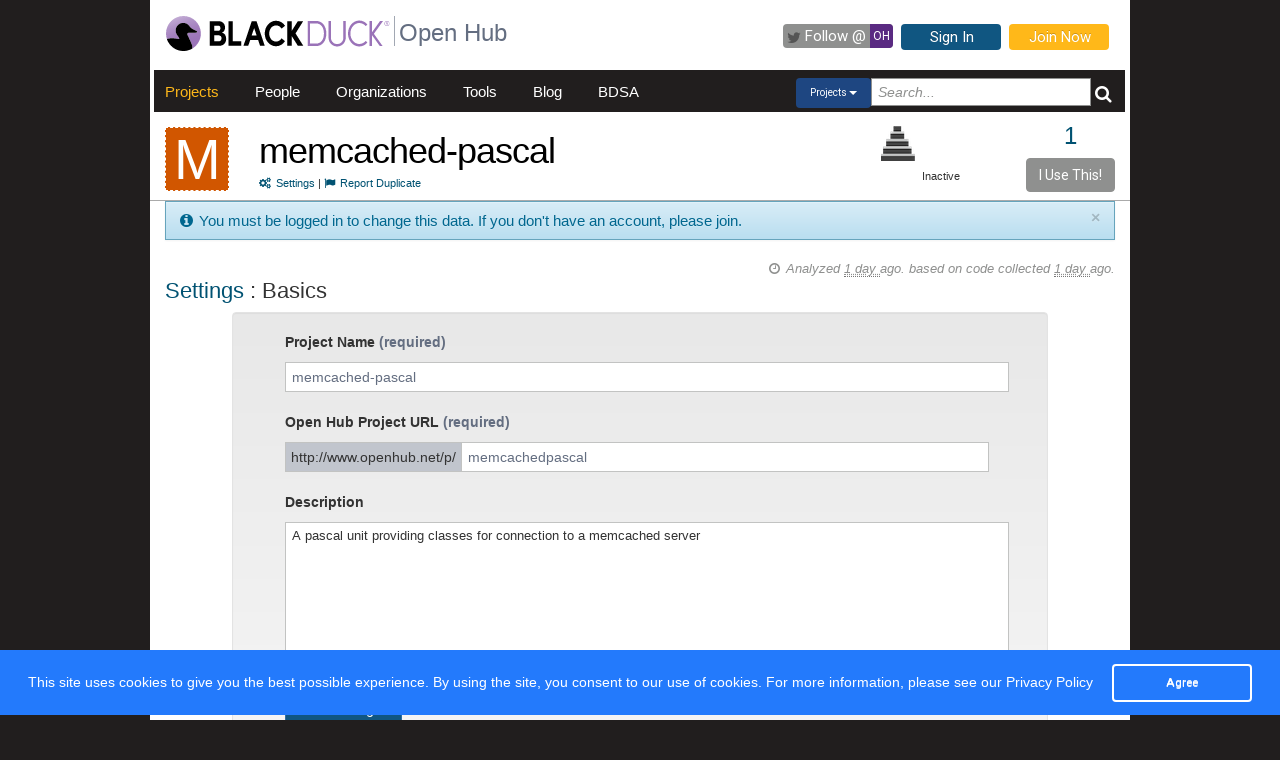

--- FILE ---
content_type: text/html; charset=utf-8
request_url: https://openhub.net/p/memcachedpascal/edit
body_size: 4872
content:
<!DOCTYPE html>
<html>
<head>
<script async='' src='https://www.googletagmanager.com/gtag/js?id=G-6NX4NYJ2SJ'></script>
<script>
  window.dataLayer = window.dataLayer || [];
  function gtag(){dataLayer.push(arguments);}
  gtag('js', new Date());
  gtag('config', 'G-6NX4NYJ2SJ');
</script>

<title>The memcached-pascal Open Source Project on Open Hub : Settings Basics Page</title>
<meta content='width=device-width, initial-scale=1.0' name='viewport'>
<meta name='description'>
<meta name='keywords'>
<meta content='jKkWeVQ0tB1bffJYg7xXAtcIM-nrjjVxhP3ohb8UH2A' name='google-site-verification'>
<link href='/apple-touch-icon.png?v=yyQ28aBKjx' rel='apple-touch-icon' sizes='180x180'>
<link href='/favicon-32x32.png?v=yyQ28aBKjx' rel='icon' sizes='32x32' type='image/png'>
<link href='/favicon-16x16.png?v=yyQ28aBKjx' rel='icon' sizes='16x16' type='image/png'>
<link href='/site.webmanifest?v=yyQ28aBKjx' rel='manifest'>
<link color='#5a2a82' href='/safari-pinned-tab.svg?v=yyQ28aBKjx' rel='mask-icon'>
<link href='/favicon.ico?v=yyQ28aBKjx' rel='shortcut icon'>
<link href='https://fonts.googleapis.com/css?family=Roboto&amp;display=swap' rel='stylesheet'>
<meta content='#5a2a82' name='msapplication-TileColor'>
<meta content='#ffffff' name='theme-color'>


<link rel="stylesheet" media="all" href="/assets/application-cad394bdf248471ad644bfa9fa4d72d831e99091890b1c548258be3f274f52fc.css" />
<meta name="csrf-param" content="authenticity_token" />
<meta name="csrf-token" content="bzcbNvTPOd04wpLwKDoPvRfzaotTMmuPAr7BZ9CQOeoenp3z0_wpAm0LhhpFTNsBnurYAc6QVkWZXp8sWCXc6Q" />
</head>
<body zoom='1'>

<div class='container' id='page'>
<header><div class='navbar'>
<span itemscope='' itemtype='http://schema.org/CreativeWork'>
<span class='hidden' itemprop='author'>openhub.net</span>
<span class='hidden' itemprop='publisher'>Black Duck Software, Inc.</span>
<span>
<div class='logo-div'>
<a class='logo_link' href='https://www.blackduck.com'>
<img alt='Open Hub' class='logo_img' itemprop='image' src='/assets/logo/BlackDuckLogo-3564846ea46257f111bda56f6b394a809e364976976cbe8e004f8373cdee05ec.svg'>
</a>
</div>
<div class='spacing-div'></div>
<div class='separator-div'></div>
<div class='spacing-div'></div>
<div class='company-div'>
<a href='/'>
<span class='navbar_large_text'>
Open Hub
</span>
</a>
</div>
<div class='actions-div'>
<ul id='top_nav_actions'>
<li class='twitter_follow'>
<a class='btn follow_btn' href='https://twitter.com/intent/follow?original_referer=https%3A%2F%2Fopenhub.net%2Fp%2Fmemcachedpascal%2Fedit&amp;region=follow_link&amp;screen_name=bdopenhub&amp;source=followbutton&amp;variant=2.0' target='_blank'>
<i class='icon-twitter'></i>
<p class='follow'>Follow&nbsp;@</p>
<p class='twitter-text'>&nbsp;OH&nbsp;</p>
</a>
</li>
<li>
<a class='btn btn-mini btn-primary btn-header' href='/sessions/new'>Sign In</a>
</li>
<li>
<a class='btn btn-mini btn-success btn-header' href='/accounts/new'>Join Now</a>
</li>
</ul>
</div>
</span>
</span>
</div>

<div id='navbar-inner'>
<div id='nav-top-bar'>
<ul class='new_main_menu select_projects'>
<li class='menu_item projects'>
<a class="" href="/explore/projects">Projects</a>
</li>
<li class='menu_item people'>
<a class="" href="/people">People</a>
</li>
<li class='menu_item organizations'>
<a class="" href="/explore/orgs">Organizations</a>
</li>
<li class='menu_item tools'>
<a class="" href="/tools">Tools</a>
</li>
<li class='menu_item blog'>
<a href='https://community.blackduck.com/s/black-duck-open-hub?tabset-c30ff=d9d77' target='_blank'>Blog</a>
</li>
<li class='menu_item bdsa'>
<a href='/vulnerabilities/bdsa' target='_blank'>BDSA</a>
</li>
<form action='/p' class='pull-right' id='quicksearch'>
<div class='dropdown'>
<div class='btn-group ux-dropdown'>
<a class='btn btn-small dropdown-toggle' data-toggle='dropdown'>
<span class='selection'>Projects</span>
<span class='caret'></span>
</a>
<ul class='dropdown-menu'>
<li>
<a val='people'>People</a>
</li>
<li>
<a class='default' val='p'>Projects</a>
</li>
<li>
<a val='orgs'>Organizations</a>
</li>
</ul>
<input autocomplete='off' class='search text global_top_search' name='query' placeholder='Search...' type='text'>
<input class='search hidden' id='search_type' name='search_type' type='hidden' value='projects'>
<button class='submit no_padding' type='submit'>
<div class='icon-search global_top_search_icon'></div>
</button>
</div>
</div>
</form>

</ul>
</div>
</div>



</header>
<div class='row' id='page-contents'>
<div class='col-xs-12 col-sm-12 col-md-12' id='projects_edit_page'>
<div id='project_masthead'>
<div class='col-md-1 no_padding' id='project_icon'>
<a href='/p/memcachedpascal' itemprop='url'>
<p style="background-color:#D15600; color:#FFF; border:1px dashed #FFF;font-size:56px; line-height:64px; width:64px; height:64px;text-align:center; float:left; margin-bottom:0; margin-top:3px; margin-right:0px">M</p>
</a>
</div>
<div class='col-md-11' id='project_header'>
<div class='pull-left project_title'>
<h1 class='float_left' itemprop='name'>
<a style="color: black" itemprop="url" href="/p/memcachedpascal">memcached-pascal</a>
</h1>
<small class='pull-left clear_both'>
<a href="/p/memcachedpascal/settings"><i class='icon-cogs'>&nbsp;</i>Settings</a>
|
<a href="/p/memcachedpascal/duplicates/new"><i class='icon-flag'>&nbsp;</i>Report Duplicate</a>
</small>
</div>
<div class='pull-right no_padding' id='widgets'>
<div class='pull-left'>
<div data-analytics-id='' id='add_this'>
<p>
<div class='addthis_custom_sharing addthis'>
<script src='//s7.addthis.com/js/300/addthis_widget.js#pubid=ra-500da8c658f6dda7'></script>
</div>
</p>
</div>
</div>
<div class='pull-right' itemprop='interactionCount' itemtype='CreativeWork'>
<div id='i_use_this_container'>
<div class='use_count'>
<a href="/p/memcachedpascal/users">1</a>
</div>
</div>
<div class='btn btn-mini i_use_this_btn' data-target='#LoginModal' data-toggle='modal'>I Use This!</div>
<div aria-hidden='true' aria-labelledby='LoginModalLabel' class='modal fade' id='LoginModal' role='dialog'>
<div class='modal-dialog modal-sm'>
<div class='modal-content' style='width: 398px'>
<div class='modal-header'>
<button aria-label='Close' class='close' data-dismiss='modal' type='button'>
<span aria-hidden='true'>&times;</span>
</button>
<h4 class='modal-title' id='LoginModalLabel'>Login Required</h4>
</div>
<div class='model-body'>
<form class="well form-horizontal" id="new_login" action="/sessions" accept-charset="UTF-8" method="post"><input type="hidden" name="authenticity_token" value="22sUMJDRW4lkGs-VsgKsEhmpWF6DhrzEB9gU9rKZ9czLVCGonoPu195dEIBR6rT-SzGEc6QK93vR7Rjmy282LQ" autocomplete="off" /><fieldset>
<legend>Log in to Open Hub</legend>
<div class='control-group'>
<div class='input-prepend'>
<span class='add-on'>
<i class='icon-user'></i>
</span>
<input class="input-xlarge" placeholder="Login or Email" type="text" name="login[login]" id="login_login" />
</div>
</div>
<div class='control-group input-prepend'>
<span class='add-on'>
<i class='icon-key'></i>
</span>
<input class="input-xlarge" placeholder="Password" type="password" name="login[password]" id="login_password" />
</div>
<div class='control-group'>
<label class='checkbox' style='padding-left: -1px;'>
<input name="login[remember_me]" type="hidden" value="0" autocomplete="off" /><input type="checkbox" value="1" name="login[remember_me]" id="login_remember_me" />
Remember Me
</label>
</div>
<div class='actions'>
<input class='btn btn-primary' type='submit' value='Log In'>
</div>
</fieldset>
</form>
</div>
</div>
</div>
</div>
</div>
<div id='project_header_activity_indicator'>
<a class='thirtyfive_project_activity_level_inactive' href='https://community.blackduck.com/s/article/Black-Duck-Open-Hub-About-Project-Activity-Icons' target='_blank' title='Inactive'></a>
<div class='thirtyfive_project_activity_text'>Inactive</div>
</div>
</div>
</div>
</div>
<div class='clearfix'></div>
<div class='row mezzo'></div>

<div id='flash-msg'>
<div class='alert alert-info'>
<a class='close' data-dismiss='alert' href='#'>×</a>
<i class='icon-small icon-info-sign'></i>
You must be logged in to change this data. If you don't have an account, please join.
</div>
</div>


<div id='projects_edit_page' itemscope='' itemtype='http://schema.org/ItemPage'>
<div class='col-sm-12 col-md-12'>
<div id='page_contents'><div class='project_content_title'>
<h2 class='float_left'>
<a href="/p/memcachedpascal/settings">Settings</a>
 :
Basics
</h2>
<div class='pull-right soft' id='analysis_timestamp'>
<i>
<i class='icon-time'></i>
Analyzed
<abbr title='Tuesday, January 20, 2026 @ 09:12:30AM UTC'>
1 day
</abbr>
ago.
based on code collected
<abbr title='Tuesday, January 20, 2026 @ 08:56:48AM UTC'>
1 day
</abbr>
ago.
</i>
</div>

</div>
<div class='row'>
<div class='well col-md-10 col-md-offset-1'>
<form class="center-block edit_project" id="edit_project" style="width:710px;" action="/p/memcachedpascal" accept-charset="UTF-8" method="post"><input type="hidden" name="_method" value="put" autocomplete="off" /><input type="hidden" name="authenticity_token" value="VmdUPnWqiDH6PhShCUYBh42XGsiDjGKiZ_pNV6fvrB3yZIQGUH48Rnqz6peKwv2_oRbj54Hw6OPOgQl8T5e2cQ" autocomplete="off" /><fieldset>
<div class='control-group'>
<label class='control-label required'>Project Name</label>
<div class='controls'>
<input id='project_name' name='project[name]' style='width: 100%;' type='text' value='memcached-pascal'>
</div>
</div>
<div class='clearfix'></div>
<div class='control-group'>
<label class='control-label required'>Open Hub Project URL</label>
<div class='controls'>
<div class='input-prepend'>
<span class='add-on'>http://www.openhub.net/p/</span>
<input class="check-availability" autocomplete="off" style="width:514px;" data-original-value="memcachedpascal" data-ajax-path="/check_availabilities/project" data-preview-base-url="https://openhub.net/p" type="text" value="memcachedpascal" name="project[vanity_url]" id="project_vanity_url" />
</div>
<label class='availability-preview hidden'>
<div class='clearfix'></div>
<span class='value'></span>
<span class='info text-success'>
is available
</span>
<span class='info text-danger'>
is not available
</span>
<span class='info text-warning'>
is not valid
</span>
</label>

</div>
</div>
<div class='clearfix'></div>
<div class='control-group'>
<label class='control-label'>Description</label>
<div class='controls'>
<textarea max_length="800" style="width: 100%; height: 150px;" name="project[description]" id="project_description">&#x000A;A pascal unit providing classes for connection to a memcached server</textarea>
</div>
</div>
<div class='clearfix'></div>
<div class='actions'>
<a class="btn btn-primary save needs_login" href="javascript:">Save Changes</a>
</div>
</fieldset>
</form></div>
</div>
<h4 class='nomargin'>
<span class='soft'>About</span>
Basics
</h4>
<div class='col-md-6'>
<ul style='padding-left: 30px;'>
<li>The project name will be shown in Open Hub search results, as well as in search engines. This name must be unique across all of Open Hub. Please <a href="https://community.blackduck.com/s/article/Black-Duck-Open-Hub-Support">Contact us</a> if you believe your preferred project name is incorrectly assigned to another project. Please use as short a name as possible.</li>
<li>The project URL must also be unique across all of Open Hub.</li>
<li>The project description will appear on the project&#39;s summary page. Please be concise, but highlight unique aspects and key features.</li>
</ul>
</div>
</div>
</div>
<div class='clearfix'></div>
<div class='clearfix'></div>
<div class='row fluid mezzo'>
<div class='footer-navigation fluid col-xs-12'>
<div class='row'>
<div class='col-md-12'>
<div class='mezzo margin_bottom_5'></div>
</div>
<div class='clearfix'></div>
<div class='col-xs-10 col-xs-offset-1'>
<div class='actions margin_top_20 margin_bottom_40 col-md-3 col-xs-3 no_padding'>
<ul class='nav nav-stacked nav-pills'>
<h4 class='selected linked'>
<a href='/p/memcachedpascal'>
<i class='icon project_summary'></i>
Project Summary
</a>
</h4>
<li class='footer-nav'>
<a href='/p/memcachedpascal/rss_articles'>News</a>
</li>
<li class='footer-nav'>
<a href='/p/memcachedpascal/settings'>Settings</a>
</li>
<li class='footer-nav'>
<a href='/p/memcachedpascal/widgets'>Sharing Widgets</a>
</li>
<li class='footer-nav'>
<a href='/p/memcachedpascal/similar'>Related Projects</a>
</li>
</ul>
</div>
<div class='actions margin_top_20 margin_bottom_40 col-md-3 col-xs-3 no_padding'>
<ul class='nav nav-stacked nav-pills'>
<h4>
<i class='icon code_data'></i>
Code Data
</h4>
<li class='footer-nav'>
<a href='/p/memcachedpascal/analyses/latest/languages_summary'>Languages</a>
</li>
<li class='footer-nav'>
<a href='/p/memcachedpascal/estimated_cost'>Cost Estimates</a>
</li>
<li class='footer-nav'>
<a href='/p/memcachedpascal/security'>Security</a>
</li>
</ul>
</div>
<div class='actions margin_top_20 margin_bottom_40 col-md-3 col-xs-3 no_padding'>
<ul class='nav nav-stacked nav-pills'>
<h4>
<i class='icon scm_data'></i>
SCM Data
</h4>
<li class='footer-nav'>
<a href='/p/memcachedpascal/commits/summary'>Commits</a>
</li>
<li class='footer-nav'>
<a href='/p/memcachedpascal/contributors/summary'>Contributors</a>
</li>
</ul>
</div>
<div class='actions margin_top_20 margin_bottom_40 col-md-3 col-xs-3 no_padding'>
<ul class='nav nav-stacked nav-pills'>
<h4>
<i class='icon user_data'></i>
Community Data
</h4>
<li class='footer-nav'>
<a href='/p/memcachedpascal/users'>Users</a>
</li>
<li class='footer-nav'>
<a href='/p/memcachedpascal/reviews/summary'>Ratings &amp; Reviews</a>
</li>
<li class='footer-nav'>
<a href='/p/memcachedpascal/map'>User &amp; Contributor Locations</a>
</li>
</ul>
</div>
<div aria-hidden='true' class='modal pmd-modal fade' id='sbom-details' style='display: none;' tabindex='-1'>
<div class='modal-dialog modal-md'>
<div class='modal-content'></div>
</div>
</div>

</div>
</div>
</div>
</div>
</div>

</div>
</div>

<div class='clear'></div>
<footer><div class='footer-left'>
<a class='logo_link' href='https://www.blackduck.com'>
<img alt='Open Hub' class='logo_img' itemprop='image' src='/assets/logo/BlackDuckLogo-3564846ea46257f111bda56f6b394a809e364976976cbe8e004f8373cdee05ec.svg'>
</a>
</div>
<div class='footer-mid'>
ABOUT BLACK DUCK
<p></p>
<p>
<a href='https://www.blackduck.com/solutions/application-security-testing.html'>Application Security Testing</a>
</p>
<p>
<a href='https://www.blackduck.com/services.html'>Application Security Services</a>
</p>
<p>
<a href='https://www.blackduck.com/services/security-program/strategy-planning.html'>AppSec Program Development</a>
</p>
<p>
<a href='https://www.blackduck.com/training.html' target='_blank'>Training</a>
</p>
</div>
<div class='footer-right'>
ABOUT OPEN HUB
<p></p>
<p>
<a href='https://community.blackduck.com/s/black-duck-open-hub'>Forums</a>
</p>
<p>
<a href='https://community.blackduck.com/s/article/Black-Duck-Open-Hub-Terms-of-Use'>Terms</a>
</p>
<p>
<a href='https://community.blackduck.com/s/article/Black-Duck-Open-Hub-Open-Hub-Privacy-Policy'>Privacy</a>
</p>
<p>
<a href='https://github.com/blackducksoftware/ohloh-ui' target='_blank'>Open Hub UI Source Code</a>
</p>
<p>
<a href="/cdn-cgi/l/email-protection#bf9a89869a89fad9d09a8b8ff09a888fdad19a8b87ca9a898d919a89fa9a898acb">Contact Us</a>
</p>
</div>
<div class='footer-bottom'>
<sup>&copy;</sup>
2026
<span itemscope='' itemtype='http://schema.org/CreativeWork'>
<span itemprop='publisher'>
<a href='http://www.blackduck.com' target='_blank'>Black Duck Software, Inc.</a>
All Rights Reserved.
</span>
</span>
</div>
</footer>
</div>
<div class='navbar navbar-fixed-bottom' id='cookies-bar'>
<div class='container-fluid'>
<div class='cc_message float_left'>
This site uses cookies to give you the best possible experience.
By using the site, you consent to our use of cookies.
For more information, please see our
<a target="_blank" class="cc_message" href="https://community.blackduck.com/s/article/Black-Duck-Open-Hub-Open-Hub-Privacy-Policy">Privacy Policy</a>
</div>
<div class='right-part float_right'>
<a class="btn btn-default cc_accept" href="javascript: void();">Agree</a>
</div>
</div>
</div>


<script data-cfasync="false" src="/cdn-cgi/scripts/5c5dd728/cloudflare-static/email-decode.min.js"></script><script async='' defer='' src='https://www.google.com/recaptcha/api.js'></script>
<script src="/assets/application-3d2a8dafcc4a458efcc69371458116e0eb8cf6578d9573dc00cfaf0bd7b8f2ef.js" cache="cached_js_files" async="async"></script>

</body>
</html>
